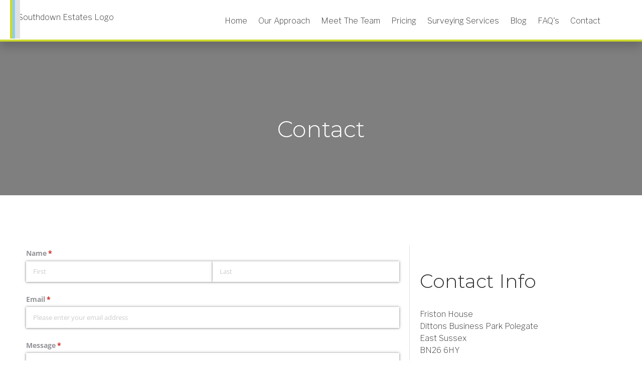

--- FILE ---
content_type: text/html
request_url: https://www.southdownestates.com/contact
body_size: 3171
content:
<!DOCTYPE html><!-- Last Published: Thu Oct 02 2025 08:06:58 GMT+0000 (Coordinated Universal Time) --><html data-wf-domain="www.southdownestates.com" data-wf-page="5fab006cfe42866173878e79" data-wf-site="5c77d10df73642ebc614348d" lang="en"><head><meta charset="utf-8"/><title>Contact Southdown Estates in East Sussex</title><meta content="Contact Southdown Estates on 01323 739183 or management@southdownestates.com." name="description"/><meta content="Contact Southdown Estates in East Sussex" property="og:title"/><meta content="Contact Southdown Estates on 01323 739183 or management@southdownestates.com." property="og:description"/><meta content="https://cdn.prod.website-files.com/5c77d10df73642ebc614348d/62baec3a7854067865f026cc_Southdown-Estates-OG-IMage.jpg" property="og:image"/><meta content="Contact Southdown Estates in East Sussex" property="twitter:title"/><meta content="Contact Southdown Estates on 01323 739183 or management@southdownestates.com." property="twitter:description"/><meta content="https://cdn.prod.website-files.com/5c77d10df73642ebc614348d/62baec3a7854067865f026cc_Southdown-Estates-OG-IMage.jpg" property="twitter:image"/><meta property="og:type" content="website"/><meta content="summary_large_image" name="twitter:card"/><meta content="width=device-width, initial-scale=1" name="viewport"/><link href="https://cdn.prod.website-files.com/5c77d10df73642ebc614348d/css/southdownestates.shared.e60a63467.min.css" rel="stylesheet" type="text/css"/><link href="https://fonts.googleapis.com" rel="preconnect"/><link href="https://fonts.gstatic.com" rel="preconnect" crossorigin="anonymous"/><script src="https://ajax.googleapis.com/ajax/libs/webfont/1.6.26/webfont.js" type="text/javascript"></script><script type="text/javascript">WebFont.load({  google: {    families: ["Montserrat:100,100italic,200,200italic,300,300italic,400,400italic,500,500italic,600,600italic,700,700italic,800,800italic,900,900italic","Bitter:400,700,400italic","Libre Franklin:200,regular,600,800"]  }});</script><script type="text/javascript">!function(o,c){var n=c.documentElement,t=" w-mod-";n.className+=t+"js",("ontouchstart"in o||o.DocumentTouch&&c instanceof DocumentTouch)&&(n.className+=t+"touch")}(window,document);</script><link href="https://cdn.prod.website-files.com/5c77d10df73642ebc614348d/5fad3bb559b56303d1188b84_favicon-32x32.png" rel="shortcut icon" type="image/x-icon"/><link href="https://cdn.prod.website-files.com/5c77d10df73642ebc614348d/5fad3c29d8de1e9d0a6a523d_big_house-home-weblicp.png" rel="apple-touch-icon"/><link href="https://www.southdownestates.com/contact" rel="canonical"/><script async="" src="https://www.googletagmanager.com/gtag/js?id=G-0KCG9N0MM6"></script><script type="text/javascript">window.dataLayer = window.dataLayer || [];function gtag(){dataLayer.push(arguments);}gtag('set', 'developer_id.dZGVlNj', true);gtag('js', new Date());gtag('config', 'G-0KCG9N0MM6');</script><style type="text/css">
  
      @media screen and (min-width: 1200px) {
        .w-container {
          max-width: 1170px;
        }
         
      }
    </style>
<script type="application/ld+json">
   {
   "@context": "http://schema.org",
   "@type": "LocalBusiness",
   "address": {
    "@type": "PostalAddress",
    "@id": "https://www.southdownestates.com",
    "addressLocality": "Polegate",
    "addressRegion": "East Sussex",
    "postalCode":"BN26 6HY",
    "streetAddress": "Friston House, Dittons Business Park"
   },
   "name": "Southdown Estates",
   "image": "https://cdn.prod.website-files.com/5c77d10df73642ebc614348d/5c7d4e25ced3c7262ae3b733_block-management-2.jpg",
   "telephone": "01323 739183"
   }
</script></head><body><div class="project-content"><div class="c2c-wrapper"><a href="tel:01323739183" class="c2c-cell w-inline-block"><div>TOUCH TO CALL US</div></a><a href="mailto: management@southdownestates.com" class="c2c-cell _2 w-inline-block"><div>TOUCH TO EMAIL US</div></a></div><div class="nav-section"><div data-collapse="medium" data-animation="default" data-duration="400" data-easing="ease" data-easing2="ease" role="banner" class="navbar w-nav"><a href="/" class="logo w-nav-brand"><img src="https://cdn.prod.website-files.com/5c77d10df73642ebc614348d/5c7d2295d99ee503668ae0ba_Southdown-Estates-Logo.avif" width="350" alt="Southdown Estates Logo "/></a><nav role="navigation" class="nav-menu w-nav-menu"><a href="/" class="navlink w-nav-link">Home</a><a href="/our-approach" class="navlink w-nav-link">Our Approach</a><a href="/meet-the-team" class="navlink w-nav-link">Meet The Team</a><a href="/pricing" class="navlink w-nav-link">Pricing</a><a href="/surveying-services" class="navlink w-nav-link">Surveying Services</a><a href="/blog" class="navlink w-nav-link">Blog</a><a href="/faqs" class="navlink w-nav-link">FAQ&#x27;s</a><a href="/contact" aria-current="page" class="navlink w-nav-link w--current">Contact</a><div class="slide-div-1 _2 _3 in-nav"></div><div class="slide-div-1 _2 in-nav"></div><div class="slide-div-1 in-nav"></div></nav><div class="menu-button w-nav-button"><div data-w-id="95967878-c9ac-f5b6-b11b-19018a942f60" class="burger-menu"><div data-w-id="95967878-c9ac-f5b6-b11b-19018a942f61" class="b2-bar1"></div><div class="b2-middle-wrap"><div data-w-id="95967878-c9ac-f5b6-b11b-19018a942f63" class="b2-middle-bar-left"></div><div data-w-id="95967878-c9ac-f5b6-b11b-19018a942f64" class="b2-middle-bar-right"></div></div><div data-w-id="95967878-c9ac-f5b6-b11b-19018a942f65" class="b2-bar3"></div></div></div><div class="slide-div-1 _2 _3"></div><div class="slide-div-1 _2"></div><div class="slide-div-1"></div></div></div><div class="section inner-page-title-wrapper"><div class="centre w-container"><h1 class="no-margin-top no-margin-bottom">Contact</h1></div></div><div class="section"><div class="content-wrapper"><div class="contact-form-flex"><div class="contact-cell-flex"><div class="w-embed w-script"><div class="cognito">
<script src="https://services.cognitoforms.com/s/nWkLD9pR5kWtM52tph2Vpw"></script>
<script>Cognito.load("forms", { id: "21" });</script>
</div></div></div><div class="contact-cell-flex contact-info divide"><h2>Contact Info</h2><p class="medium-margin-top">Friston House<br/>Dittons Business Park Polegate<br/>East Sussex<br/>BN26 6HY</p><div class="contact-cell"><div><a href="tel:01323739183" class="inline-link-2">01323 739183</a></div></div><div class="contact-info-wrapper"><div class="contact-cell _2"><div><a href="mailto:info@southdownestates.com" class="inline-link-2">info@southdownestates.com</a></div></div></div></div></div></div><div class="slide-div-1 _2 _3"></div><div class="slide-div-1 _2"></div><div class="slide-div-1"></div></div><div class="footer-wrapper"><div class="content-wrapper"><div class="footer-flex-wrapper-2"><div class="footer-cell-2 _1"><h6 class="no-margin-top">About Us</h6><div class="divider small"></div><p>Nobody knows your property better than you. At Southdown we understand that every building, estate and client has different needs. Each of these things make your property unique in it’s own way and that is why we believe in offering bespoke management packages tailored to our client’s requirements.</p><a href="/meet-the-team" class="btn-primary medium-margin-top w-button">Meet The Team</a></div><div class="footer-cell-2 _2"><h6 class="no-margin-top">Our Services</h6><div class="divider small"></div><div class="ft-link-wrapper"><a href="/our-approach" class="ft-link w-inline-block"><div>Our Approach</div></a><a href="/meet-the-team" class="ft-link w-inline-block"><div>Meet The Team</div></a><a href="/pricing" class="ft-link w-inline-block"><div>Pricing</div></a><a href="/surveying-services" class="ft-link w-inline-block"><div>Surveying Services</div></a><a href="/faqs" class="ft-link w-inline-block"><div>FAQ&#x27;s</div></a><a href="/contact" aria-current="page" class="ft-link w-inline-block w--current"><div>Contact</div></a></div></div><div class="footer-cell-2 _3"><h6 class="no-margin-top">Contact Us</h6><div class="divider small"></div><p>Friston House<br/>Dittons Business Park Polegate<br/>East Sussex<br/>BN26 6HY</p><div class="contact-cell"><div><a href="tel:01323739183" class="inline-link-2">01323 739183</a></div></div><div class="contact-cell _2"><div><a href="mailto:info@southdownestates.com" class="inline-link-2">info@southdownestates.com</a></div></div><div class="ft-multi-link-wrapper"><a href="/areas-covered" class="ft-link w-inline-block"><div>Areas Covered</div></a><a href="/rics-client-money-protection-scheme" class="ft-link w-inline-block"><div>RICS Client Money Protection Scheme</div></a></div></div></div></div></div><div class="copyright-wrapper"><div class="w-container"><div class="copyright-flex"><div class="copyright-cell"><div class="copyright-info">Copyright © Southdown Estates</div><div class="copyright-year-embed w-embed w-script"><script type="text/JavaScript">

document.write(new Date().getFullYear());

</script></div></div><div class="copyright-cell fd-link"><div class="fd-txt">website by</div><a href="http://www.fountaindigital.co.uk" target="_blank" class="fd-link-hover w-inline-block"><img src="https://cdn.prod.website-files.com/5c77d10df73642ebc614348d/5c77d10df736428cac1434a4_logo-only-white.avif" width="187.5" alt="fountain digital logo"/></a></div></div></div></div></div><script src="https://d3e54v103j8qbb.cloudfront.net/js/jquery-3.5.1.min.dc5e7f18c8.js?site=5c77d10df73642ebc614348d" type="text/javascript" integrity="sha256-9/aliU8dGd2tb6OSsuzixeV4y/faTqgFtohetphbbj0=" crossorigin="anonymous"></script><script src="https://cdn.prod.website-files.com/5c77d10df73642ebc614348d/js/southdownestates.schunk.36b8fb49256177c8.js" type="text/javascript"></script><script src="https://cdn.prod.website-files.com/5c77d10df73642ebc614348d/js/southdownestates.schunk.0226d22a9851d268.js" type="text/javascript"></script><script src="https://cdn.prod.website-files.com/5c77d10df73642ebc614348d/js/southdownestates.312c0a1b.e13f6ebe1103d252.js" type="text/javascript"></script></body></html>

--- FILE ---
content_type: text/css
request_url: https://cdn.prod.website-files.com/5c77d10df73642ebc614348d/css/southdownestates.shared.e60a63467.min.css
body_size: 13036
content:
html{-webkit-text-size-adjust:100%;-ms-text-size-adjust:100%;font-family:sans-serif}body{margin:0}article,aside,details,figcaption,figure,footer,header,hgroup,main,menu,nav,section,summary{display:block}audio,canvas,progress,video{vertical-align:baseline;display:inline-block}audio:not([controls]){height:0;display:none}[hidden],template{display:none}a{background-color:#0000}a:active,a:hover{outline:0}abbr[title]{border-bottom:1px dotted}b,strong{font-weight:700}dfn{font-style:italic}h1{margin:.67em 0;font-size:2em}mark{color:#000;background:#ff0}small{font-size:80%}sub,sup{vertical-align:baseline;font-size:75%;line-height:0;position:relative}sup{top:-.5em}sub{bottom:-.25em}img{border:0}svg:not(:root){overflow:hidden}hr{box-sizing:content-box;height:0}pre{overflow:auto}code,kbd,pre,samp{font-family:monospace;font-size:1em}button,input,optgroup,select,textarea{color:inherit;font:inherit;margin:0}button{overflow:visible}button,select{text-transform:none}button,html input[type=button],input[type=reset]{-webkit-appearance:button;cursor:pointer}button[disabled],html input[disabled]{cursor:default}button::-moz-focus-inner,input::-moz-focus-inner{border:0;padding:0}input{line-height:normal}input[type=checkbox],input[type=radio]{box-sizing:border-box;padding:0}input[type=number]::-webkit-inner-spin-button,input[type=number]::-webkit-outer-spin-button{height:auto}input[type=search]{-webkit-appearance:none}input[type=search]::-webkit-search-cancel-button,input[type=search]::-webkit-search-decoration{-webkit-appearance:none}legend{border:0;padding:0}textarea{overflow:auto}optgroup{font-weight:700}table{border-collapse:collapse;border-spacing:0}td,th{padding:0}@font-face{font-family:webflow-icons;src:url([data-uri])format("truetype");font-weight:400;font-style:normal}[class^=w-icon-],[class*=\ w-icon-]{speak:none;font-variant:normal;text-transform:none;-webkit-font-smoothing:antialiased;-moz-osx-font-smoothing:grayscale;font-style:normal;font-weight:400;line-height:1;font-family:webflow-icons!important}.w-icon-slider-right:before{content:""}.w-icon-slider-left:before{content:""}.w-icon-nav-menu:before{content:""}.w-icon-arrow-down:before,.w-icon-dropdown-toggle:before{content:""}.w-icon-file-upload-remove:before{content:""}.w-icon-file-upload-icon:before{content:""}*{box-sizing:border-box}html{height:100%}body{color:#333;background-color:#fff;min-height:100%;margin:0;font-family:Arial,sans-serif;font-size:14px;line-height:20px}img{vertical-align:middle;max-width:100%;display:inline-block}html.w-mod-touch *{background-attachment:scroll!important}.w-block{display:block}.w-inline-block{max-width:100%;display:inline-block}.w-clearfix:before,.w-clearfix:after{content:" ";grid-area:1/1/2/2;display:table}.w-clearfix:after{clear:both}.w-hidden{display:none}.w-button{color:#fff;line-height:inherit;cursor:pointer;background-color:#3898ec;border:0;border-radius:0;padding:9px 15px;text-decoration:none;display:inline-block}input.w-button{-webkit-appearance:button}html[data-w-dynpage] [data-w-cloak]{color:#0000!important}.w-code-block{margin:unset}pre.w-code-block code{all:inherit}.w-optimization{display:contents}.w-webflow-badge,.w-webflow-badge>img{box-sizing:unset;width:unset;height:unset;max-height:unset;max-width:unset;min-height:unset;min-width:unset;margin:unset;padding:unset;float:unset;clear:unset;border:unset;border-radius:unset;background:unset;background-image:unset;background-position:unset;background-size:unset;background-repeat:unset;background-origin:unset;background-clip:unset;background-attachment:unset;background-color:unset;box-shadow:unset;transform:unset;direction:unset;font-family:unset;font-weight:unset;color:unset;font-size:unset;line-height:unset;font-style:unset;font-variant:unset;text-align:unset;letter-spacing:unset;-webkit-text-decoration:unset;text-decoration:unset;text-indent:unset;text-transform:unset;list-style-type:unset;text-shadow:unset;vertical-align:unset;cursor:unset;white-space:unset;word-break:unset;word-spacing:unset;word-wrap:unset;transition:unset}.w-webflow-badge{white-space:nowrap;cursor:pointer;box-shadow:0 0 0 1px #0000001a,0 1px 3px #0000001a;visibility:visible!important;opacity:1!important;z-index:2147483647!important;color:#aaadb0!important;overflow:unset!important;background-color:#fff!important;border-radius:3px!important;width:auto!important;height:auto!important;margin:0!important;padding:6px!important;font-size:12px!important;line-height:14px!important;text-decoration:none!important;display:inline-block!important;position:fixed!important;inset:auto 12px 12px auto!important;transform:none!important}.w-webflow-badge>img{position:unset;visibility:unset!important;opacity:1!important;vertical-align:middle!important;display:inline-block!important}h1,h2,h3,h4,h5,h6{margin-bottom:10px;font-weight:700}h1{margin-top:20px;font-size:38px;line-height:44px}h2{margin-top:20px;font-size:32px;line-height:36px}h3{margin-top:20px;font-size:24px;line-height:30px}h4{margin-top:10px;font-size:18px;line-height:24px}h5{margin-top:10px;font-size:14px;line-height:20px}h6{margin-top:10px;font-size:12px;line-height:18px}p{margin-top:0;margin-bottom:10px}blockquote{border-left:5px solid #e2e2e2;margin:0 0 10px;padding:10px 20px;font-size:18px;line-height:22px}figure{margin:0 0 10px}figcaption{text-align:center;margin-top:5px}ul,ol{margin-top:0;margin-bottom:10px;padding-left:40px}.w-list-unstyled{padding-left:0;list-style:none}.w-embed:before,.w-embed:after{content:" ";grid-area:1/1/2/2;display:table}.w-embed:after{clear:both}.w-video{width:100%;padding:0;position:relative}.w-video iframe,.w-video object,.w-video embed{border:none;width:100%;height:100%;position:absolute;top:0;left:0}fieldset{border:0;margin:0;padding:0}button,[type=button],[type=reset]{cursor:pointer;-webkit-appearance:button;border:0}.w-form{margin:0 0 15px}.w-form-done{text-align:center;background-color:#ddd;padding:20px;display:none}.w-form-fail{background-color:#ffdede;margin-top:10px;padding:10px;display:none}label{margin-bottom:5px;font-weight:700;display:block}.w-input,.w-select{color:#333;vertical-align:middle;background-color:#fff;border:1px solid #ccc;width:100%;height:38px;margin-bottom:10px;padding:8px 12px;font-size:14px;line-height:1.42857;display:block}.w-input::placeholder,.w-select::placeholder{color:#999}.w-input:focus,.w-select:focus{border-color:#3898ec;outline:0}.w-input[disabled],.w-select[disabled],.w-input[readonly],.w-select[readonly],fieldset[disabled] .w-input,fieldset[disabled] .w-select{cursor:not-allowed}.w-input[disabled]:not(.w-input-disabled),.w-select[disabled]:not(.w-input-disabled),.w-input[readonly],.w-select[readonly],fieldset[disabled]:not(.w-input-disabled) .w-input,fieldset[disabled]:not(.w-input-disabled) .w-select{background-color:#eee}textarea.w-input,textarea.w-select{height:auto}.w-select{background-color:#f3f3f3}.w-select[multiple]{height:auto}.w-form-label{cursor:pointer;margin-bottom:0;font-weight:400;display:inline-block}.w-radio{margin-bottom:5px;padding-left:20px;display:block}.w-radio:before,.w-radio:after{content:" ";grid-area:1/1/2/2;display:table}.w-radio:after{clear:both}.w-radio-input{float:left;margin:3px 0 0 -20px;line-height:normal}.w-file-upload{margin-bottom:10px;display:block}.w-file-upload-input{opacity:0;z-index:-100;width:.1px;height:.1px;position:absolute;overflow:hidden}.w-file-upload-default,.w-file-upload-uploading,.w-file-upload-success{color:#333;display:inline-block}.w-file-upload-error{margin-top:10px;display:block}.w-file-upload-default.w-hidden,.w-file-upload-uploading.w-hidden,.w-file-upload-error.w-hidden,.w-file-upload-success.w-hidden{display:none}.w-file-upload-uploading-btn{cursor:pointer;background-color:#fafafa;border:1px solid #ccc;margin:0;padding:8px 12px;font-size:14px;font-weight:400;display:flex}.w-file-upload-file{background-color:#fafafa;border:1px solid #ccc;flex-grow:1;justify-content:space-between;margin:0;padding:8px 9px 8px 11px;display:flex}.w-file-upload-file-name{font-size:14px;font-weight:400;display:block}.w-file-remove-link{cursor:pointer;width:auto;height:auto;margin-top:3px;margin-left:10px;padding:3px;display:block}.w-icon-file-upload-remove{margin:auto;font-size:10px}.w-file-upload-error-msg{color:#ea384c;padding:2px 0;display:inline-block}.w-file-upload-info{padding:0 12px;line-height:38px;display:inline-block}.w-file-upload-label{cursor:pointer;background-color:#fafafa;border:1px solid #ccc;margin:0;padding:8px 12px;font-size:14px;font-weight:400;display:inline-block}.w-icon-file-upload-icon,.w-icon-file-upload-uploading{width:20px;margin-right:8px;display:inline-block}.w-icon-file-upload-uploading{height:20px}.w-container{max-width:940px;margin-left:auto;margin-right:auto}.w-container:before,.w-container:after{content:" ";grid-area:1/1/2/2;display:table}.w-container:after{clear:both}.w-container .w-row{margin-left:-10px;margin-right:-10px}.w-row:before,.w-row:after{content:" ";grid-area:1/1/2/2;display:table}.w-row:after{clear:both}.w-row .w-row{margin-left:0;margin-right:0}.w-col{float:left;width:100%;min-height:1px;padding-left:10px;padding-right:10px;position:relative}.w-col .w-col{padding-left:0;padding-right:0}.w-col-1{width:8.33333%}.w-col-2{width:16.6667%}.w-col-3{width:25%}.w-col-4{width:33.3333%}.w-col-5{width:41.6667%}.w-col-6{width:50%}.w-col-7{width:58.3333%}.w-col-8{width:66.6667%}.w-col-9{width:75%}.w-col-10{width:83.3333%}.w-col-11{width:91.6667%}.w-col-12{width:100%}.w-hidden-main{display:none!important}@media screen and (max-width:991px){.w-container{max-width:728px}.w-hidden-main{display:inherit!important}.w-hidden-medium{display:none!important}.w-col-medium-1{width:8.33333%}.w-col-medium-2{width:16.6667%}.w-col-medium-3{width:25%}.w-col-medium-4{width:33.3333%}.w-col-medium-5{width:41.6667%}.w-col-medium-6{width:50%}.w-col-medium-7{width:58.3333%}.w-col-medium-8{width:66.6667%}.w-col-medium-9{width:75%}.w-col-medium-10{width:83.3333%}.w-col-medium-11{width:91.6667%}.w-col-medium-12{width:100%}.w-col-stack{width:100%;left:auto;right:auto}}@media screen and (max-width:767px){.w-hidden-main,.w-hidden-medium{display:inherit!important}.w-hidden-small{display:none!important}.w-row,.w-container .w-row{margin-left:0;margin-right:0}.w-col{width:100%;left:auto;right:auto}.w-col-small-1{width:8.33333%}.w-col-small-2{width:16.6667%}.w-col-small-3{width:25%}.w-col-small-4{width:33.3333%}.w-col-small-5{width:41.6667%}.w-col-small-6{width:50%}.w-col-small-7{width:58.3333%}.w-col-small-8{width:66.6667%}.w-col-small-9{width:75%}.w-col-small-10{width:83.3333%}.w-col-small-11{width:91.6667%}.w-col-small-12{width:100%}}@media screen and (max-width:479px){.w-container{max-width:none}.w-hidden-main,.w-hidden-medium,.w-hidden-small{display:inherit!important}.w-hidden-tiny{display:none!important}.w-col{width:100%}.w-col-tiny-1{width:8.33333%}.w-col-tiny-2{width:16.6667%}.w-col-tiny-3{width:25%}.w-col-tiny-4{width:33.3333%}.w-col-tiny-5{width:41.6667%}.w-col-tiny-6{width:50%}.w-col-tiny-7{width:58.3333%}.w-col-tiny-8{width:66.6667%}.w-col-tiny-9{width:75%}.w-col-tiny-10{width:83.3333%}.w-col-tiny-11{width:91.6667%}.w-col-tiny-12{width:100%}}.w-widget{position:relative}.w-widget-map{width:100%;height:400px}.w-widget-map label{width:auto;display:inline}.w-widget-map img{max-width:inherit}.w-widget-map .gm-style-iw{text-align:center}.w-widget-map .gm-style-iw>button{display:none!important}.w-widget-twitter{overflow:hidden}.w-widget-twitter-count-shim{vertical-align:top;text-align:center;background:#fff;border:1px solid #758696;border-radius:3px;width:28px;height:20px;display:inline-block;position:relative}.w-widget-twitter-count-shim *{pointer-events:none;-webkit-user-select:none;user-select:none}.w-widget-twitter-count-shim .w-widget-twitter-count-inner{text-align:center;color:#999;font-family:serif;font-size:15px;line-height:12px;position:relative}.w-widget-twitter-count-shim .w-widget-twitter-count-clear{display:block;position:relative}.w-widget-twitter-count-shim.w--large{width:36px;height:28px}.w-widget-twitter-count-shim.w--large .w-widget-twitter-count-inner{font-size:18px;line-height:18px}.w-widget-twitter-count-shim:not(.w--vertical){margin-left:5px;margin-right:8px}.w-widget-twitter-count-shim:not(.w--vertical).w--large{margin-left:6px}.w-widget-twitter-count-shim:not(.w--vertical):before,.w-widget-twitter-count-shim:not(.w--vertical):after{content:" ";pointer-events:none;border:solid #0000;width:0;height:0;position:absolute;top:50%;left:0}.w-widget-twitter-count-shim:not(.w--vertical):before{border-width:4px;border-color:#75869600 #5d6c7b #75869600 #75869600;margin-top:-4px;margin-left:-9px}.w-widget-twitter-count-shim:not(.w--vertical).w--large:before{border-width:5px;margin-top:-5px;margin-left:-10px}.w-widget-twitter-count-shim:not(.w--vertical):after{border-width:4px;border-color:#fff0 #fff #fff0 #fff0;margin-top:-4px;margin-left:-8px}.w-widget-twitter-count-shim:not(.w--vertical).w--large:after{border-width:5px;margin-top:-5px;margin-left:-9px}.w-widget-twitter-count-shim.w--vertical{width:61px;height:33px;margin-bottom:8px}.w-widget-twitter-count-shim.w--vertical:before,.w-widget-twitter-count-shim.w--vertical:after{content:" ";pointer-events:none;border:solid #0000;width:0;height:0;position:absolute;top:100%;left:50%}.w-widget-twitter-count-shim.w--vertical:before{border-width:5px;border-color:#5d6c7b #75869600 #75869600;margin-left:-5px}.w-widget-twitter-count-shim.w--vertical:after{border-width:4px;border-color:#fff #fff0 #fff0;margin-left:-4px}.w-widget-twitter-count-shim.w--vertical .w-widget-twitter-count-inner{font-size:18px;line-height:22px}.w-widget-twitter-count-shim.w--vertical.w--large{width:76px}.w-background-video{color:#fff;height:500px;position:relative;overflow:hidden}.w-background-video>video{object-fit:cover;z-index:-100;background-position:50%;background-size:cover;width:100%;height:100%;margin:auto;position:absolute;inset:-100%}.w-background-video>video::-webkit-media-controls-start-playback-button{-webkit-appearance:none;display:none!important}.w-background-video--control{background-color:#0000;padding:0;position:absolute;bottom:1em;right:1em}.w-background-video--control>[hidden]{display:none!important}.w-slider{text-align:center;clear:both;-webkit-tap-highlight-color:#0000;tap-highlight-color:#0000;background:#ddd;height:300px;position:relative}.w-slider-mask{z-index:1;white-space:nowrap;height:100%;display:block;position:relative;left:0;right:0;overflow:hidden}.w-slide{vertical-align:top;white-space:normal;text-align:left;width:100%;height:100%;display:inline-block;position:relative}.w-slider-nav{z-index:2;text-align:center;-webkit-tap-highlight-color:#0000;tap-highlight-color:#0000;height:40px;margin:auto;padding-top:10px;position:absolute;inset:auto 0 0}.w-slider-nav.w-round>div{border-radius:100%}.w-slider-nav.w-num>div{font-size:inherit;line-height:inherit;width:auto;height:auto;padding:.2em .5em}.w-slider-nav.w-shadow>div{box-shadow:0 0 3px #3336}.w-slider-nav-invert{color:#fff}.w-slider-nav-invert>div{background-color:#2226}.w-slider-nav-invert>div.w-active{background-color:#222}.w-slider-dot{cursor:pointer;background-color:#fff6;width:1em;height:1em;margin:0 3px .5em;transition:background-color .1s,color .1s;display:inline-block;position:relative}.w-slider-dot.w-active{background-color:#fff}.w-slider-dot:focus{outline:none;box-shadow:0 0 0 2px #fff}.w-slider-dot:focus.w-active{box-shadow:none}.w-slider-arrow-left,.w-slider-arrow-right{cursor:pointer;color:#fff;-webkit-tap-highlight-color:#0000;tap-highlight-color:#0000;-webkit-user-select:none;user-select:none;width:80px;margin:auto;font-size:40px;position:absolute;inset:0;overflow:hidden}.w-slider-arrow-left [class^=w-icon-],.w-slider-arrow-right [class^=w-icon-],.w-slider-arrow-left [class*=\ w-icon-],.w-slider-arrow-right [class*=\ w-icon-]{position:absolute}.w-slider-arrow-left:focus,.w-slider-arrow-right:focus{outline:0}.w-slider-arrow-left{z-index:3;right:auto}.w-slider-arrow-right{z-index:4;left:auto}.w-icon-slider-left,.w-icon-slider-right{width:1em;height:1em;margin:auto;inset:0}.w-slider-aria-label{clip:rect(0 0 0 0);border:0;width:1px;height:1px;margin:-1px;padding:0;position:absolute;overflow:hidden}.w-slider-force-show{display:block!important}.w-dropdown{text-align:left;z-index:900;margin-left:auto;margin-right:auto;display:inline-block;position:relative}.w-dropdown-btn,.w-dropdown-toggle,.w-dropdown-link{vertical-align:top;color:#222;text-align:left;white-space:nowrap;margin-left:auto;margin-right:auto;padding:20px;text-decoration:none;position:relative}.w-dropdown-toggle{-webkit-user-select:none;user-select:none;cursor:pointer;padding-right:40px;display:inline-block}.w-dropdown-toggle:focus{outline:0}.w-icon-dropdown-toggle{width:1em;height:1em;margin:auto 20px auto auto;position:absolute;top:0;bottom:0;right:0}.w-dropdown-list{background:#ddd;min-width:100%;display:none;position:absolute}.w-dropdown-list.w--open{display:block}.w-dropdown-link{color:#222;padding:10px 20px;display:block}.w-dropdown-link.w--current{color:#0082f3}.w-dropdown-link:focus{outline:0}@media screen and (max-width:767px){.w-nav-brand{padding-left:10px}}.w-lightbox-backdrop{cursor:auto;letter-spacing:normal;text-indent:0;text-shadow:none;text-transform:none;visibility:visible;white-space:normal;word-break:normal;word-spacing:normal;word-wrap:normal;color:#fff;text-align:center;z-index:2000;opacity:0;-webkit-user-select:none;-moz-user-select:none;-webkit-tap-highlight-color:transparent;background:#000000e6;outline:0;font-family:Helvetica Neue,Helvetica,Ubuntu,Segoe UI,Verdana,sans-serif;font-size:17px;font-style:normal;font-weight:300;line-height:1.2;list-style:disc;position:fixed;inset:0;-webkit-transform:translate(0)}.w-lightbox-backdrop,.w-lightbox-container{-webkit-overflow-scrolling:touch;height:100%;overflow:auto}.w-lightbox-content{height:100vh;position:relative;overflow:hidden}.w-lightbox-view{opacity:0;width:100vw;height:100vh;position:absolute}.w-lightbox-view:before{content:"";height:100vh}.w-lightbox-group,.w-lightbox-group .w-lightbox-view,.w-lightbox-group .w-lightbox-view:before{height:86vh}.w-lightbox-frame,.w-lightbox-view:before{vertical-align:middle;display:inline-block}.w-lightbox-figure{margin:0;position:relative}.w-lightbox-group .w-lightbox-figure{cursor:pointer}.w-lightbox-img{width:auto;max-width:none;height:auto}.w-lightbox-image{float:none;max-width:100vw;max-height:100vh;display:block}.w-lightbox-group .w-lightbox-image{max-height:86vh}.w-lightbox-caption{text-align:left;text-overflow:ellipsis;white-space:nowrap;background:#0006;padding:.5em 1em;position:absolute;bottom:0;left:0;right:0;overflow:hidden}.w-lightbox-embed{width:100%;height:100%;position:absolute;inset:0}.w-lightbox-control{cursor:pointer;background-position:50%;background-repeat:no-repeat;background-size:24px;width:4em;transition:all .3s;position:absolute;top:0}.w-lightbox-left{background-image:url([data-uri]);display:none;bottom:0;left:0}.w-lightbox-right{background-image:url([data-uri]);display:none;bottom:0;right:0}.w-lightbox-close{background-image:url([data-uri]);background-size:18px;height:2.6em;right:0}.w-lightbox-strip{white-space:nowrap;padding:0 1vh;line-height:0;position:absolute;bottom:0;left:0;right:0;overflow:auto hidden}.w-lightbox-item{box-sizing:content-box;cursor:pointer;width:10vh;padding:2vh 1vh;display:inline-block;-webkit-transform:translate(0,0)}.w-lightbox-active{opacity:.3}.w-lightbox-thumbnail{background:#222;height:10vh;position:relative;overflow:hidden}.w-lightbox-thumbnail-image{position:absolute;top:0;left:0}.w-lightbox-thumbnail .w-lightbox-tall{width:100%;top:50%;transform:translateY(-50%)}.w-lightbox-thumbnail .w-lightbox-wide{height:100%;left:50%;transform:translate(-50%)}.w-lightbox-spinner{box-sizing:border-box;border:5px solid #0006;border-radius:50%;width:40px;height:40px;margin-top:-20px;margin-left:-20px;animation:.8s linear infinite spin;position:absolute;top:50%;left:50%}.w-lightbox-spinner:after{content:"";border:3px solid #0000;border-bottom-color:#fff;border-radius:50%;position:absolute;inset:-4px}.w-lightbox-hide{display:none}.w-lightbox-noscroll{overflow:hidden}@media (min-width:768px){.w-lightbox-content{height:96vh;margin-top:2vh}.w-lightbox-view,.w-lightbox-view:before{height:96vh}.w-lightbox-group,.w-lightbox-group .w-lightbox-view,.w-lightbox-group .w-lightbox-view:before{height:84vh}.w-lightbox-image{max-width:96vw;max-height:96vh}.w-lightbox-group .w-lightbox-image{max-width:82.3vw;max-height:84vh}.w-lightbox-left,.w-lightbox-right{opacity:.5;display:block}.w-lightbox-close{opacity:.8}.w-lightbox-control:hover{opacity:1}}.w-lightbox-inactive,.w-lightbox-inactive:hover{opacity:0}.w-richtext:before,.w-richtext:after{content:" ";grid-area:1/1/2/2;display:table}.w-richtext:after{clear:both}.w-richtext[contenteditable=true]:before,.w-richtext[contenteditable=true]:after{white-space:initial}.w-richtext ol,.w-richtext ul{overflow:hidden}.w-richtext .w-richtext-figure-selected.w-richtext-figure-type-video div:after,.w-richtext .w-richtext-figure-selected[data-rt-type=video] div:after,.w-richtext .w-richtext-figure-selected.w-richtext-figure-type-image div,.w-richtext .w-richtext-figure-selected[data-rt-type=image] div{outline:2px solid #2895f7}.w-richtext figure.w-richtext-figure-type-video>div:after,.w-richtext figure[data-rt-type=video]>div:after{content:"";display:none;position:absolute;inset:0}.w-richtext figure{max-width:60%;position:relative}.w-richtext figure>div:before{cursor:default!important}.w-richtext figure img{width:100%}.w-richtext figure figcaption.w-richtext-figcaption-placeholder{opacity:.6}.w-richtext figure div{color:#0000;font-size:0}.w-richtext figure.w-richtext-figure-type-image,.w-richtext figure[data-rt-type=image]{display:table}.w-richtext figure.w-richtext-figure-type-image>div,.w-richtext figure[data-rt-type=image]>div{display:inline-block}.w-richtext figure.w-richtext-figure-type-image>figcaption,.w-richtext figure[data-rt-type=image]>figcaption{caption-side:bottom;display:table-caption}.w-richtext figure.w-richtext-figure-type-video,.w-richtext figure[data-rt-type=video]{width:60%;height:0}.w-richtext figure.w-richtext-figure-type-video iframe,.w-richtext figure[data-rt-type=video] iframe{width:100%;height:100%;position:absolute;top:0;left:0}.w-richtext figure.w-richtext-figure-type-video>div,.w-richtext figure[data-rt-type=video]>div{width:100%}.w-richtext figure.w-richtext-align-center{clear:both;margin-left:auto;margin-right:auto}.w-richtext figure.w-richtext-align-center.w-richtext-figure-type-image>div,.w-richtext figure.w-richtext-align-center[data-rt-type=image]>div{max-width:100%}.w-richtext figure.w-richtext-align-normal{clear:both}.w-richtext figure.w-richtext-align-fullwidth{text-align:center;clear:both;width:100%;max-width:100%;margin-left:auto;margin-right:auto;display:block}.w-richtext figure.w-richtext-align-fullwidth>div{padding-bottom:inherit;display:inline-block}.w-richtext figure.w-richtext-align-fullwidth>figcaption{display:block}.w-richtext figure.w-richtext-align-floatleft{float:left;clear:none;margin-right:15px}.w-richtext figure.w-richtext-align-floatright{float:right;clear:none;margin-left:15px}.w-nav{z-index:1000;background:#ddd;position:relative}.w-nav:before,.w-nav:after{content:" ";grid-area:1/1/2/2;display:table}.w-nav:after{clear:both}.w-nav-brand{float:left;color:#333;text-decoration:none;position:relative}.w-nav-link{vertical-align:top;color:#222;text-align:left;margin-left:auto;margin-right:auto;padding:20px;text-decoration:none;display:inline-block;position:relative}.w-nav-link.w--current{color:#0082f3}.w-nav-menu{float:right;position:relative}[data-nav-menu-open]{text-align:center;background:#c8c8c8;min-width:200px;position:absolute;top:100%;left:0;right:0;overflow:visible;display:block!important}.w--nav-link-open{display:block;position:relative}.w-nav-overlay{width:100%;display:none;position:absolute;top:100%;left:0;right:0;overflow:hidden}.w-nav-overlay [data-nav-menu-open]{top:0}.w-nav[data-animation=over-left] .w-nav-overlay{width:auto}.w-nav[data-animation=over-left] .w-nav-overlay,.w-nav[data-animation=over-left] [data-nav-menu-open]{z-index:1;top:0;right:auto}.w-nav[data-animation=over-right] .w-nav-overlay{width:auto}.w-nav[data-animation=over-right] .w-nav-overlay,.w-nav[data-animation=over-right] [data-nav-menu-open]{z-index:1;top:0;left:auto}.w-nav-button{float:right;cursor:pointer;-webkit-tap-highlight-color:#0000;tap-highlight-color:#0000;-webkit-user-select:none;user-select:none;padding:18px;font-size:24px;display:none;position:relative}.w-nav-button:focus{outline:0}.w-nav-button.w--open{color:#fff;background-color:#c8c8c8}.w-nav[data-collapse=all] .w-nav-menu{display:none}.w-nav[data-collapse=all] .w-nav-button,.w--nav-dropdown-open,.w--nav-dropdown-toggle-open{display:block}.w--nav-dropdown-list-open{position:static}@media screen and (max-width:991px){.w-nav[data-collapse=medium] .w-nav-menu{display:none}.w-nav[data-collapse=medium] .w-nav-button{display:block}}@media screen and (max-width:767px){.w-nav[data-collapse=small] .w-nav-menu{display:none}.w-nav[data-collapse=small] .w-nav-button{display:block}.w-nav-brand{padding-left:10px}}@media screen and (max-width:479px){.w-nav[data-collapse=tiny] .w-nav-menu{display:none}.w-nav[data-collapse=tiny] .w-nav-button{display:block}}.w-tabs{position:relative}.w-tabs:before,.w-tabs:after{content:" ";grid-area:1/1/2/2;display:table}.w-tabs:after{clear:both}.w-tab-menu{position:relative}.w-tab-link{vertical-align:top;text-align:left;cursor:pointer;color:#222;background-color:#ddd;padding:9px 30px;text-decoration:none;display:inline-block;position:relative}.w-tab-link.w--current{background-color:#c8c8c8}.w-tab-link:focus{outline:0}.w-tab-content{display:block;position:relative;overflow:hidden}.w-tab-pane{display:none;position:relative}.w--tab-active{display:block}@media screen and (max-width:479px){.w-tab-link{display:block}}.w-ix-emptyfix:after{content:""}@keyframes spin{0%{transform:rotate(0)}to{transform:rotate(360deg)}}.w-dyn-empty{background-color:#ddd;padding:10px}.w-dyn-hide,.w-dyn-bind-empty,.w-condition-invisible{display:none!important}.wf-layout-layout{display:grid}:root{--dodger-blue:#0098ff;--midnight-blue:#182e3d;--light-sky-blue:#88cfff;--gainsboro:#e1e1e1;--black:black;--dark-grey:#919296;--white:white;--yellow-green:#bed730;--white-smoke:whitesmoke;--beige:#f1f6da}.w-layout-grid{grid-row-gap:16px;grid-column-gap:16px;grid-template-rows:auto auto;grid-template-columns:1fr 1fr;grid-auto-columns:1fr;display:grid}body{color:#333;font-family:Libre Franklin,sans-serif;font-size:16px;font-weight:200;line-height:1.5em}h1{font-family:Montserrat,sans-serif;font-size:45px;font-weight:300;line-height:45px}h2{font-family:Montserrat,sans-serif;font-size:38px;font-weight:300;line-height:38px}h3{font-family:Montserrat,sans-serif;font-size:34px;font-weight:300;line-height:34px}h4{font-family:Montserrat,sans-serif;font-size:30px;font-weight:300;line-height:30px}h5{font-family:Montserrat,sans-serif;font-size:25px;font-weight:300;line-height:25px}h6{font-family:Montserrat,sans-serif;font-size:22px;font-weight:300;line-height:22px}p{margin-bottom:10px}a{text-decoration:underline}ul,ol{margin-top:15px;margin-bottom:15px;padding-left:40px}li{margin-bottom:10px}img{max-width:100%;display:inline-block}figure{margin-bottom:10px}.nav-section{z-index:1001;position:fixed;top:0;left:0;right:0}.navbar{background-color:#fff;border-bottom:4px solid #ccd82a;flex-direction:row;align-items:center;padding:0 20px 5px;display:flex;box-shadow:0 11px 17px #0000002b}.logo{margin-top:-5px;margin-right:20px;padding-left:0}.logo.w--current{align-self:center}.navlink{color:#333;padding-left:11px;padding-right:11px;font-family:Libre Franklin,sans-serif;transition:all .35s}.navlink:hover{color:#ccd82a}.navlink.w--current{color:#333}.nav-menu{z-index:999;text-align:right;flex:1;align-self:center;margin-top:10px;padding-right:52px}.style-guide-container{height:100vh;margin:35px;display:flex}.style-guide-container._1{margin-top:0}.style-wrapper{width:50%;padding:0 35px 35px}.divider{background-color:#e1e1e1;width:100%;height:1px;margin-bottom:25px}.divider.small{width:15%;margin-top:35px;margin-bottom:35px}.divider.medium-margin-top.on-gradient{background-color:#fff}.divider.areas{margin-top:32px;margin-bottom:32px}.style-block{margin-top:35px;margin-bottom:35px}.style-block.colour{margin-bottom:0}.block-quote{border-left-color:#182e3d}.inline-link{color:#4a5240;text-decoration:none}.inline-link:hover{text-decoration:underline}.inline-link.on-gradient{color:#fff;text-decoration:underline}.colour-guide{margin-left:35px;margin-right:35px;padding-left:35px;padding-right:35px}.color-block{width:200px;height:200px}.color-block._1{float:left;background-color:var(--dodger-blue);width:100px;height:100px;margin-bottom:25px;margin-right:25px}.color-block._1._3{background-color:var(--midnight-blue)}.color-block._1._4{background-color:var(--light-sky-blue)}.color-block._1._5{background-color:var(--gainsboro)}.btn-primary{color:var(--black);text-align:center;text-transform:capitalize;background-color:#ccd82a;border-radius:5px;padding:13px 23px;font-family:Montserrat,sans-serif;font-weight:300;transition:all .35s}.btn-primary:hover{background-color:var(--dark-grey)}.btn-primary.reverse{color:#182e3d;background-color:#0000;border:1px solid #182e3d}.btn-primary.reverse:hover{background-color:var(--midnight-blue);color:#fff}.btn-primary.alternate{background-color:var(--midnight-blue);color:var(--white)}.btn-primary.alternate:hover{background-color:var(--light-sky-blue)}.btn-primary.dark{background-color:#0000;border:1px solid #fff}.btn-primary.dark:hover{border-color:var(--dark-grey);background-color:var(--dark-grey);color:#fff}.btn-primary.submit{width:100%}.dark-background-example{text-align:center;background-color:#182e3d;margin-top:15px;margin-bottom:15px;padding:15px}.alternate{font-family:Bitter,serif;font-style:italic}.form-wrapper{font-family:Montserrat,sans-serif}.success-message{color:#fff;background-color:#00b400;border-radius:5px}.error-message{color:#fff;text-align:center;background-color:red;border-radius:5px}.rich-text a{color:var(--yellow-green);text-decoration:none}.rich-text a:hover{text-decoration:underline}.rich-text a{color:#4a5240}.section{background-color:#fff;padding:100px 52px;position:relative}.section.header-section{background-color:var(--gainsboro);height:80vh;padding:0}.section.inner-page-title-wrapper{color:#fff;background-image:linear-gradient(#00000080,#00000080),url(https://cdn.prod.website-files.com/5c77d10df73642ebc614348d/5c7d4e26eaea1d4d089940a1_Holywell-.avif);background-position:0 0,50% 32%;background-repeat:repeat,no-repeat;background-size:auto,cover;padding-top:235px;inset:0%}.section.inner-page-title-wrapper.areas{background-image:url(https://cdn.prod.website-files.com/5c77d10df73642ebc614348d/61d80ec74f6b215319269b5c_Our-Approach-Hero-IMG.avif);background-position:50% 32%;background-repeat:no-repeat;background-size:cover}.section.inner-page-title-wrapper.blog{background-image:linear-gradient(#00000080,#00000080)}.section.bg-section{color:var(--black);background-image:linear-gradient(345deg,#bed730f7,#88cffff7),url(https://cdn.prod.website-files.com/5c77d10df73642ebc614348d/645b53ef8c124f730d133013_Block-Management-DJI_0671.avif);background-position:0 0,50%;background-size:auto,cover;background-attachment:scroll,fixed}.section.bg-section.reverse{background-image:linear-gradient(#88cfff80,#bed730f7 60%),url(https://cdn.prod.website-files.com/5c77d10df73642ebc614348d/662a475f973f5dde3337cd3d_IMG_7783.avif);background-position:0 0,50%;background-size:auto,cover;background-attachment:scroll,fixed;padding-bottom:0}.section.grey{background-color:var(--white-smoke)}.no-margin-top{margin-top:0}.large-margin-top{margin-top:50px}.medium-margin-top{margin-top:25px}.small-margin-top{margin-top:15px}.medium-margin-bottom{margin-bottom:25px}.small-margin-bottom{margin-bottom:15px}.large-margin-bottom{margin-bottom:50px}.copyright-wrapper{z-index:20;background-color:var(--dark-grey);color:#fff;padding:20px;position:relative}.copyright-flex{display:flex}.copyright-cell{width:50%;display:flex}.copyright-cell.fd-link{justify-content:flex-end;align-items:center;display:flex}.fd-txt{margin-right:5px}.fd-link-hover{transition:all .35s}.fd-link-hover:hover{transform:translateY(-5px)}.footer-wrapper{z-index:20;background-image:url(https://cdn.prod.website-files.com/5c77d10df73642ebc614348d/5c7d3782ee880760aebb99fd_Southdown-Estates-Logo-Skyline.avif);background-position:50% 0;background-repeat:repeat-x;background-size:contain;padding:235px 52px 50px;position:relative}.copyright-info{margin-right:5px}.copyright-year-embed{flex:1}.preloader{z-index:9998;background-color:#0000;justify-content:center;align-items:center;width:100%;height:100%;display:none;position:fixed;inset:0}.preloader-icon{z-index:1;color:#fff;text-align:center;position:static;top:50%;left:50%}.c2c-wrapper{display:none}.centre{text-align:center;position:relative}.loader-top-half{background-color:var(--yellow-green);width:100%;height:51%;margin-top:auto;margin-bottom:0;position:absolute;top:0;left:0;right:0}.loader-bottom-half{background-color:var(--yellow-green);width:100%;height:50%;margin-top:auto;margin-bottom:0;position:absolute;bottom:0;left:0;right:0}.project-content{position:relative;overflow:hidden}.utility-page-wrap{color:#fff;background-color:#000;background-image:linear-gradient(#00000080,#00000080),url(https://cdn.prod.website-files.com/5c77d10df73642ebc614348d/5c780e6b71c3132b3c423725_block-management.avif);background-position:0 0,50%;background-repeat:repeat,no-repeat;background-size:auto,cover;justify-content:center;align-items:center;width:100vw;max-width:100%;height:100vh;max-height:100%;display:flex}.utility-page-content{text-align:center;flex-direction:column;width:260px;display:flex}.utility-page-form{flex-direction:column;align-items:stretch;display:flex}._404-logo,.padlock-icon{margin-left:auto;margin-right:auto;display:block}.burger-menu{z-index:50;cursor:pointer;background-color:#fff;border-radius:4px;flex-direction:column;justify-content:center;align-items:center;width:80px;height:80px;display:flex;position:relative;box-shadow:6px 6px 25px #28078026}.b2-bar1{background-color:#858eca;width:30px;height:4px}.b2-middle-wrap{align-items:center;width:30px;display:flex}.b2-middle-bar-left,.b2-middle-bar-right{background-color:#858eca;width:50%;height:4px;margin-top:4px;margin-bottom:4px}.b2-bar3{background-color:#858eca;width:30px;height:4px}.bg-video{z-index:2;justify-content:center;align-items:flex-end;height:100%;display:flex;inset:0%}.bg-video.hide{display:none}.content-wrapper{z-index:10;max-width:1200px;margin-left:auto;margin-right:auto;position:relative}.content-wrapper.right-justify{text-align:right}.content-wrapper.large-margin-top.hidden{display:none}.content-wrapper.opener{background-color:var(--white);margin-top:-200px;padding:52px}.content-wrapper.areas-logo-separator{border-top:1px solid var(--gainsboro);border-bottom:1px solid var(--gainsboro);margin-top:52px;margin-bottom:52px;padding-top:52px;padding-bottom:52px}.slide-div-1{background-color:#ccd82a;width:5px;height:100%;margin-right:2.3%;position:absolute;inset:0% 0% 0% auto}.slide-div-1._2{background-color:var(--light-sky-blue);width:10px;margin-right:1.5%}.slide-div-1._2._3{background-color:var(--gainsboro);width:20px;margin-right:0%}.slide-div-1.in-nav{display:none}.int-txt{color:var(--dark-grey);letter-spacing:.3em;font-size:13px;font-weight:400}.int-txt.sub-1{color:var(--dark-grey);text-transform:uppercase;margin-bottom:20px;font-size:11px}.int-txt.sub-1.on-gradient{color:var(--black)}.hp-split-wrap{display:flex}.split-cell{text-align:right;width:50%}.split-cell._2{text-align:left;padding-left:50px}.ft-link{color:var(--dark-grey);padding-top:10px;padding-bottom:10px;text-decoration:none;transition:all .35s}.ft-link:hover{color:var(--yellow-green);text-decoration:underline;transform:translateY(-4px)}.ft-link.ac{margin-top:24px}.ft-link-wrapper{flex-direction:column;margin-top:-10px;display:flex}.footer-cell-2{flex:0 auto;padding:15px 50px 15px 15px}.footer-cell-2._3,.footer-cell-2._2{flex:none}.footer-flex-wrapper-2{margin-left:-15px;margin-right:-15px;display:flex}.contact-cell{color:#888;letter-spacing:.1em;background-image:url(https://cdn.prod.website-files.com/5c77d10df73642ebc614348d/5c7d3a7dced3c7edcae36fdb_speech-bubble.svg);background-position:0;background-repeat:no-repeat;background-size:25px;align-items:center;padding-top:10px;padding-bottom:10px;padding-left:35px;font-family:Libre Franklin,sans-serif;font-weight:200;display:flex}.contact-cell._2{background-image:url(https://cdn.prod.website-files.com/5c77d10df73642ebc614348d/5c7d3aaeced3c7154ae3702b_email.svg);background-size:25px;overflow:hidden}.inline-link-2{color:var(--dark-grey);text-decoration:none;transition:all .35s}.inline-link-2:hover{color:var(--yellow-green);text-decoration:underline}.team-neg{flex-wrap:wrap;justify-content:center;margin-left:-15px;margin-right:-15px;display:flex}.team-neg.hidden{display:none}.team-cell{text-align:center;width:25%;padding:15px}.team-cell._33{width:33.3333%}.team-cell.bio-wrap{padding-top:0;padding-right:0}.black{color:#000;font-size:18px}.italicise{font-size:14px;font-style:italic}.portfolio-wrapper{margin-left:-15px;margin-right:-15px;display:flex}.hp-lightbox{padding:15px}.hp-image{object-fit:cover;height:100%;transition:all .35s;box-shadow:1px 1px 9px 4px #e0dfdf}.hp-image:hover{box-shadow:none;transform:scale(.9)}.bio-modal-wrapper{margin-bottom:15px}.team-split-wrapper{flex-wrap:wrap;display:flex}.team-cell-split-cell{color:#000;background-color:#ccd82a;flex-direction:column;justify-content:center;width:100%;padding:50px}.team-cell-split-cell._4{background-color:var(--white)}.team-cell-split-cell.hidden{display:none}.black-2{color:#000}.italicise-2{color:#000;font-style:italic}._1200-wrapper-2{max-width:1200px;margin-left:auto;margin-right:auto;display:block}.team-bio-cell{text-align:left;border-left:1px solid #fff;flex:1;margin-left:25px;padding-left:25px}.team-bio-cell.dark{border-left-color:var(--yellow-green)}.mtm-email-wrap{color:var(--black);text-decoration:underline}.mtm-email-wrap:hover{text-decoration:underline}.social-flex{margin-left:-15px;margin-right:-15px;display:flex}.social-feed{width:50%;margin-left:15px;margin-right:15px;padding:15px}.contact-form-flex{display:flex}.contact-cell-flex{flex:0 auto;width:65%;padding-right:20px}.contact-cell-flex.contact-info{width:35%}.contact-cell-flex.contact-info.divide{border-left:1px solid #e1e1e1;flex-direction:column;flex:1;justify-content:center;padding-left:20px;display:flex}.contact-info-wrapper{flex-direction:column;padding-top:10px;padding-bottom:10px;display:flex}.logo-grid{grid-template-rows:auto;grid-template-columns:1fr 1fr 1fr 1fr;place-items:center;margin-top:-25px}.logo-grid.areas{grid-template-columns:1fr 1fr;margin-top:0}.logo-1{width:200px;padding:12px}.logo-1.scc-1{width:170px}.split-grid{grid-template-rows:auto;grid-template-columns:1fr 1fr 1fr;margin-top:25px}.team-member-image{object-fit:cover;object-position:50% 20%;width:100%;height:300px}.team-member-image.matt{object-position:50% 30%}.team-member-image.caroline{object-position:50% 20%}.team-member-image.adam{object-position:50% 0%}.areas-grid{grid-column-gap:52px;grid-row-gap:52px;grid-template-rows:auto}.areas-grid.first{margin-top:52px}.areas-image-wrapper{height:50%;margin-left:-52px;position:relative}.areas-image-wrapper.reverse{margin-left:0;margin-right:-52px}.image-fill{object-fit:cover;width:100%;height:100%}.image-fill.hide{display:none}.bg-wash{background-color:#00000080;width:100%;height:100%;position:absolute;inset:0%}.bg-wash.lp{background-color:#00000080}.areas-text-block{background-color:var(--white);border-radius:4px;min-height:1000px;padding:52px;position:relative;box-shadow:1px 1px 100px #00000021}.areas-list-grid{grid-column-gap:16px;grid-template-rows:auto}.areas-mini-grid{grid-column-gap:16px;grid-row-gap:16px;grid-template-rows:auto;grid-template-columns:1fr 1fr;grid-auto-columns:1fr;margin-top:22px;display:grid}.areas-iimages-overall-wrapper{flex-direction:column;height:100%;display:flex}.hidden-anchor{margin-top:-200px;padding-top:200px}.lp-heading{letter-spacing:-2px;font-weight:600}.pdf-wrapper{grid-column-gap:20px;grid-row-gap:20px;margin-top:8px;display:flex}.pdf-card{grid-column-gap:6px;grid-row-gap:6px;color:#333;text-align:center;background-color:#fdfbfb;border:1px solid #dadada;border-radius:8px;flex-flow:column;justify-content:space-between;align-items:center;max-width:200px;padding:14px;text-decoration:none;transition:all .28s;display:flex}.pdf-card:hover{transform:translateY(-3px)}.ft-multi-link-wrapper{flex-flow:column;margin-top:16px;display:flex}.blog-image{object-fit:cover;width:100%;height:100%;position:absolute;inset:0%}.blog-title{text-align:center;text-wrap:balance;position:relative}.blog-content-wrpper{max-width:800px;margin-left:auto;margin-right:auto}.blog-grid{grid-column-gap:52px;grid-row-gap:52px;grid-template-rows:auto auto;grid-template-columns:1fr 1fr 1fr;grid-auto-columns:1fr;display:grid}.blog-card{grid-column-gap:8px;grid-row-gap:8px;color:#333;flex-flow:column;justify-content:flex-start;align-items:flex-start;text-decoration:none;display:flex}.blog-card-image{aspect-ratio:3/2;object-fit:cover;transition:all .28s}.blog-card-image:hover{opacity:.75}.share-container{border-top:1px solid #dbdbdb;margin-top:32px;padding-top:32px}.share{grid-column-gap:4px;grid-row-gap:4px;justify-content:flex-start;align-items:center;display:flex}.small-text{font-size:18px}html.w-mod-js [data-ix=not-delete-this-ever]{opacity:1}html.w-mod-js [data-ix=arrowbob]{opacity:0;transform:translateY(-10px)}html.w-mod-js [data-ix=pop-in],html.w-mod-js [data-ix=pop-in-2],html.w-mod-js [data-ix=pop-in-3]{opacity:0;transform:scale(.8)}@media screen and (max-width:991px){.navbar{flex-direction:row;padding-bottom:10px}.logo{flex:1}.navlink{margin-left:0}.nav-menu{background-color:#fff;border-bottom:4px solid #ccd82a;margin-top:0;padding-right:0}.menu-button{color:#fff;text-align:right;flex:none;align-self:center;padding-top:0;padding-bottom:0;padding-left:0}.menu-button.w--open{background-color:#0000}.style-guide-container{margin:20px}.style-wrapper{padding:10px}.colour-guide{padding-left:0;padding-right:0}.section{padding-top:52px;padding-bottom:52px}.section.header-section{height:600px}.section.inner-page-title-wrapper{padding-top:185px}.section.bg-section.reverse{padding-bottom:50px}.footer-wrapper{background-image:none;background-size:auto;border-top:1px solid #e1e1e1;padding-top:50px}.no-margin-bottom{margin-bottom:0}.burger-menu{box-shadow:none;background-color:#0000;width:60px;height:60px}.b2-bar1{background-color:#ccd82a}.b2-middle-bar-left,.b2-middle-bar-right{background-color:#000}.b2-bar3{background-color:#ccd82a}.slide-div-1._2._3.in-nav,.slide-div-1._2.in-nav,.slide-div-1.in-nav{display:block}.footer-flex-wrapper-2{flex-direction:column}.team-cell._33{width:50%}.team-cell.bio-wrap{width:40%}.team-cell-split-cell{justify-content:flex-start;padding:20px}.team-bio-cell{padding-right:25px}.social-flex{flex-direction:column;margin-left:0;margin-right:0}.social-feed{width:100%;margin-bottom:15px;margin-left:0;margin-right:0}.contact-form-flex{flex-direction:column}.contact-cell-flex{width:100%;padding-right:0}.contact-cell-flex.contact-info.divide{border-left-style:none;width:100%;margin-top:25px;padding-left:0}.areas-image-wrapper{width:100%;height:100%;margin-left:0}.areas-image-wrapper.reverse{margin-right:0}.areas-text-block{min-height:0}.areas-iimages-overall-wrapper{flex-direction:row}.blog-grid{grid-template-columns:1fr 1fr}}@media screen and (max-width:767px){h1{font-size:35px;line-height:35px}h2{font-size:32px;line-height:32px}h3{font-size:30px;line-height:30px}h4{font-size:28px;line-height:28px}h5{font-size:26px;line-height:26px}h6{font-size:23px;line-height:23px}.nav-section{position:static}.navbar{padding-right:10px}.nav-menu{padding-right:32px}.style-guide-container{flex-direction:column}.style-wrapper{width:100%;padding:0}.colour-guide{margin-left:20px;margin-right:20px}.section{padding-left:32px;padding-right:32px}.section.header-section{height:70vh}.section.inner-page-title-wrapper{padding-top:50px}.copyright-flex{flex-direction:column}.copyright-cell{text-align:center;justify-content:center;width:100%}.copyright-cell.fd-link{justify-content:center;margin-top:15px}.footer-wrapper{padding-left:32px;padding-right:32px}.copyright-year-embed{flex:0 auto}.c2c-wrapper{z-index:10002;display:flex;position:relative}.c2c-cell{background-color:var(--yellow-green);color:#fff;text-align:center;width:50%;padding:20px;text-decoration:none}.c2c-cell._2{background-color:var(--dark-grey)}.content-wrapper.opener{margin-top:-120px;padding:20px}.hp-split-wrap{flex-direction:column}.split-cell{text-align:left;width:100%}.split-cell._2{padding-left:0}.footer-cell-2{width:100%}.footer-flex-wrapper-2,.team-neg.bio-page-only{flex-direction:column;margin-left:0;margin-right:0}.team-cell,.team-cell._33{width:50%}.team-cell.bio-wrap{width:100%;margin-left:auto;margin-right:auto;display:block}.team-cell-split-cell{text-align:center}.team-bio-cell{border-left-style:none;margin-left:0;padding-left:0;padding-right:0}.contact-form-flex{flex-direction:column}.contact-cell-flex{width:100%;padding-right:0}.contact-cell-flex.contact-info.divide{width:100%;margin-top:20px}.logo-grid{margin-top:0}.split-list{column-count:2}.blog-grid{grid-template-columns:1fr}}@media screen and (max-width:479px){h1{font-size:30px;line-height:30px}h2{font-size:28px;line-height:28px}h3{font-size:26px;line-height:26px}h4{font-size:24px;line-height:24px}h5{font-size:22px;line-height:22px}h6{font-size:20px;line-height:20px}figure{width:90vw}.nav-menu{padding-right:20px}.menu-button{padding-right:0}.section{padding-left:20px;padding-right:20px}.section.header-section{height:300px}.footer-wrapper{padding-left:20px;padding-right:20px}.c2c-cell{font-size:11px}.slide-div-1{display:none}.team-neg,.team-neg._33{flex-direction:column}.team-neg.bio-page-only{flex-direction:column;margin-left:0;margin-right:0}.team-cell,.team-cell._33{width:100%}.team-cell.bio-wrap{padding-left:0;padding-right:0}.team-cell-split-cell{width:100%}.logo-grid{grid-column-gap:0px;grid-row-gap:0px;grid-template-columns:1fr 1fr}.split-list{column-count:1}.areas-text-block{padding:20px}.lp-heading{letter-spacing:-.5px}.blog-grid{grid-template-columns:1fr}}#w-node-_6822ba54-3e2e-df4d-f1c9-baf00d860424-f4878e70{grid-area:span 1/span 2/span 1/span 2}#w-node-f5aebb6a-6307-919b-2f65-94fc25d86e28-f7eb4198,#w-node-_30e162d4-ac29-28d2-e914-21f27aa890b8-f7eb4198{align-self:center}@media screen and (max-width:991px){#w-node-dab20a69-5a1a-72b8-af57-21764448a596-f7eb4198,#w-node-f5aebb6a-6307-919b-2f65-94fc25d86e28-f7eb4198{grid-area:span 1/span 2/span 1/span 2}#w-node-_30e162d4-ac29-28d2-e914-21f27aa890b8-f7eb4198{order:9999;grid-area:span 1/span 2/span 1/span 2}#w-node-_30e162d4-ac29-28d2-e914-21f27aa890b5-f7eb4198,#w-node-_3b61f20b-d34d-2c85-d68b-5c825e8e9b92-46809237,#w-node-_0113cddc-fb8b-38fc-19be-4f9ead7f4442-46809237,#w-node-_5d006b9c-b7f8-21ed-3ff4-a604a52bf5f7-46809237,#w-node-c2164ec4-372d-0e19-4561-3c9c293bf081-46809237,#w-node-ca3752ac-9dcf-913e-25c3-f6901aadfd4b-46809237,#w-node-_5e76ce9b-55a5-3f8b-cf84-e81fe0b02480-46809237,#w-node-_3fd31368-005a-b0b5-8e21-d70ce443de3d-46809237,#w-node-_3691685b-6241-dec3-6904-fa211fcd68d9-46809237,#w-node-a8ab5c67-c0fe-5872-a556-fe1d536ad956-46809237,#w-node-_5fe06325-b298-9f3b-9143-1a366ebf49c3-46809237,#w-node-_8ebc7321-4246-3e0f-1ecd-99130ef11fbc-46809237,#w-node-b7b079e2-24fc-524c-9b98-3f45802fca50-46809237,#w-node-c0ca5813-9726-41e2-699f-b5735fa81ddb-46809237,#w-node-_7bca062a-7ebe-9c7d-4f76-7a6e327bb7c9-46809237,#w-node-_1490f987-aeae-c1f3-93ba-ccafda92d1ea-46809237,#w-node-_522a954f-35b1-e5f1-c950-1884c7085578-46809237{grid-area:span 1/span 2/span 1/span 2}}@media screen and (max-width:767px){#w-node-_6822ba54-3e2e-df4d-f1c9-baf00d860424-f4878e70,#w-node-_84e881d2-da8c-5772-5285-ef7b6cc7e5ad-f4878e70{grid-area:span 1/span 3/span 1/span 3}}@media screen and (max-width:479px){#w-node-ede479ce-9ec4-dd2c-d203-7399a14cb232-a14cb231{grid-area:span 1/span 1/span 1/span 1}#w-node-_9e023dcc-d131-efa0-e437-27f12343eb30-46809237,#w-node-_0113cddc-fb8b-38fc-19be-4f9ead7f4447-46809237,#w-node-_5d006b9c-b7f8-21ed-3ff4-a604a52bf5fc-46809237,#w-node-c2164ec4-372d-0e19-4561-3c9c293bf086-46809237,#w-node-ca3752ac-9dcf-913e-25c3-f6901aadfd50-46809237,#w-node-_5e76ce9b-55a5-3f8b-cf84-e81fe0b02485-46809237,#w-node-_3fd31368-005a-b0b5-8e21-d70ce443de42-46809237,#w-node-_3691685b-6241-dec3-6904-fa211fcd68de-46809237,#w-node-a8ab5c67-c0fe-5872-a556-fe1d536ad95b-46809237,#w-node-_5fe06325-b298-9f3b-9143-1a366ebf49c8-46809237,#w-node-_8ebc7321-4246-3e0f-1ecd-99130ef11fc1-46809237,#w-node-b7b079e2-24fc-524c-9b98-3f45802fca55-46809237,#w-node-c0ca5813-9726-41e2-699f-b5735fa81de0-46809237,#w-node-_7bca062a-7ebe-9c7d-4f76-7a6e327bb7ce-46809237,#w-node-_1490f987-aeae-c1f3-93ba-ccafda92d1ef-46809237,#w-node-_522a954f-35b1-e5f1-c950-1884c708557d-46809237{grid-area:span 1/span 2/span 1/span 2}}

--- FILE ---
content_type: image/svg+xml
request_url: https://cdn.prod.website-files.com/5c77d10df73642ebc614348d/5c7d3aaeced3c7154ae3702b_email.svg
body_size: 160
content:
<?xml version="1.0" encoding="utf-8"?>
<!-- Generator: Adobe Illustrator 21.1.0, SVG Export Plug-In . SVG Version: 6.00 Build 0)  -->
<svg version="1.1" id="Layer_1" xmlns="http://www.w3.org/2000/svg" xmlns:xlink="http://www.w3.org/1999/xlink" x="0px" y="0px"
	 viewBox="0 0 300 300" style="enable-background:new 0 0 300 300;" xml:space="preserve">
<style type="text/css">
	.st0{fill:#BBBCBF;}
</style>
<g>
	<g>
		<path class="st0" d="M150,0C67.2,0,0,67.2,0,150s67.2,150,150,150s150-67.2,150-150S232.8,0,150,0z M150,52.7l88.8,55.3H61.2
			L150,52.7z M239.9,196.4L239.9,196.4c0,8.9-7.2,16.1-16.1,16.1H76.2c-8.9,0-16.1-7.2-16.1-16.1v-84.9c0-0.9,0.1-1.9,0.3-2.7
			l84.8,52.9c0.1,0.1,0.2,0.1,0.3,0.2c0.1,0.1,0.2,0.1,0.3,0.2c0.6,0.3,1.2,0.6,1.8,0.7c0.1,0,0.1,0,0.2,0c0.7,0.2,1.4,0.3,2.1,0.3
			l0,0l0,0c0.7,0,1.4-0.1,2.1-0.3c0.1,0,0.1,0,0.2,0c0.6-0.2,1.2-0.4,1.8-0.7c0.1-0.1,0.2-0.1,0.3-0.2c0.1-0.1,0.2-0.1,0.3-0.2
			l84.8-52.9c0.2,0.9,0.3,1.8,0.3,2.7L239.9,196.4L239.9,196.4z"/>
	</g>
</g>
</svg>


--- FILE ---
content_type: image/svg+xml
request_url: https://cdn.prod.website-files.com/5c77d10df73642ebc614348d/5c7d3a7dced3c7edcae36fdb_speech-bubble.svg
body_size: 313
content:
<?xml version="1.0" encoding="utf-8"?>
<!-- Generator: Adobe Illustrator 21.1.0, SVG Export Plug-In . SVG Version: 6.00 Build 0)  -->
<svg version="1.1" id="Layer_1" xmlns="http://www.w3.org/2000/svg" xmlns:xlink="http://www.w3.org/1999/xlink" x="0px" y="0px"
	 viewBox="0 0 455 455" style="enable-background:new 0 0 455 455;" xml:space="preserve">
<style type="text/css">
	.st0{fill:#BBBCBF;}
</style>
<g>
	<path class="st0" d="M455,297.5c0-87-70.5-157.5-157.5-157.5S140,210.5,140,297.5S210.5,455,297.5,455c32.9,0,63.5-10.1,88.7-27.4
		l62.1,20.7l-20.7-62.1C444.9,361,455,330.4,455,297.5z"/>
	<path class="st0" d="M164.9,164.9c17.2-17.2,37.3-30.7,59.6-40.2c23.1-9.8,47.7-14.7,73-14.7c3.4,0,6.9,0.1,10.3,0.3
		C287.7,46.4,228,0,157.5,0C70.5,0,0,70.5,0,157.5c0,32.9,10.1,63.5,27.4,88.7L6.7,308.3l62.1-20.7c12.6,8.6,26.6,15.5,41.5,20.1
		c-0.2-3.4-0.3-6.8-0.3-10.3c0-25.3,5-49.9,14.7-73C134.2,202.2,147.7,182.1,164.9,164.9z"/>
</g>
</svg>
